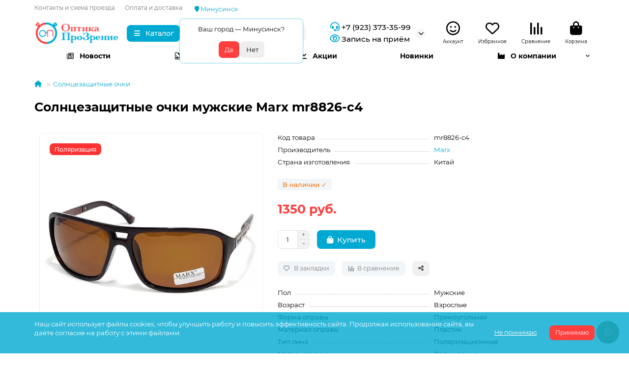

--- FILE ---
content_type: text/html; charset=utf-8
request_url: https://prozrenie-24.ru/solncezashitnye-ochki/solncezashitnye-ochki-muzhskie-marx-mr8826-c4
body_size: 19044
content:
<!DOCTYPE html>
<html dir="ltr" lang="ru">
<head>
<title>Солнцезащитные очки мужские Marx mr8826-c4 - купить в интернет магазине по низкой цене</title>
<meta charset="UTF-8">
<meta name="viewport" content="width=device-width, initial-scale=1, maximum-scale=3, viewport-fit=cover">
<meta http-equiv="X-UA-Compatible" content="IE=edge">
<base href="https://prozrenie-24.ru/">
<meta name="description" content="Солнцезащитные очки мужские Marx mr8826-c4 - купить по выгодной цене в интернет магазине, в Минусинске Оптика Прозрение, доставка по всей России">
<meta name="keywords" content="Купить солнцезащитные очки, мужские , женские, детские, подростковые, круглые, бабочка, кошачий глаз, прямоугольные, модные, стильные, купить в оптике ПроЗрение, Минусинск">
<meta property="og:title" content="Солнцезащитные очки мужские Marx mr8826-c4 - купить в интернет магазине по низкой цене">
<meta property="og:description" content="Солнцезащитные очки мужские Marx mr8826-c4 - купить по выгодной цене в интернет магазине, в Минусинске Оптика Прозрение, доставка по всей России">
<meta property="og:type" content="website">
<meta property="og:url" content="https://prozrenie-24.ru/solncezashitnye-ochki/solncezashitnye-ochki-muzhskie-marx-mr8826-c4">
<meta property="og:image" content="https://prozrenie-24.ru/image/cache/webp/catalog/prozrenie24/solncezashitnye-ochki/marx/marx%20mr8826-c4/marx-mr8826-c4-600x600.webp">
<meta property="og:site_name" content="Минусинская Оптика ПроЗрение">
<meta name="theme-color" content="#00a9d1">
<meta name="msapplication-navbutton-color" content="#00a9d1">
<meta name="format-detection" content="telephone=no">
<meta name="format-detection" content="date=no">
<meta name="format-detection" content="address=no">
<meta name="format-detection" content="email=no">
<link href="https://prozrenie-24.ru/solncezashitnye-ochki/solncezashitnye-ochki-muzhskie-marx-mr8826-c4" rel="canonical">
<link href="catalog/view/theme/unishop2/manifest/manifest.1.0.json" rel="manifest">
<link href="https://prozrenie-24.ru/image/cache/catalog/logotip-152x152.svg" rel="apple-touch-icon">
	<link href="catalog/view/theme/unishop2/fonts/montserrat/montserrat-regular.woff2" rel="preload" as="font" type="font/woff2" crossorigin>
	<link href="catalog/view/theme/unishop2/fonts/montserrat/montserrat-medium.woff2" rel="preload" as="font" type="font/woff2" crossorigin>
	<link href="catalog/view/theme/unishop2/fonts/montserrat/montserrat-bold.woff2" rel="preload" as="font" type="font/woff2" crossorigin>
	<link href="catalog/view/theme/unishop2/stylesheet/merged.d9bb1ea808.min.css?v=3.5.5.0" rel="preload" as="style">
	<link href="catalog/view/theme/unishop2/stylesheet/merged.d9bb1ea808.min.css?v=3.5.5.0" rel="stylesheet" media="screen">
<script>const items_on_mobile = '2', module_on_mobile = 'grid', default_view = 'grid', default_mobile_view = 'grid';</script>
	<link href="catalog/view/theme/unishop2/js/merged.b46df62c54.min.js" rel="preload" as="script">
	<script src="catalog/view/theme/unishop2/js/merged.b46df62c54.min.js"></script>
<script>$(function() {
  $('.product-page__image-main .owl-stage-outer').on('click', () => {
    $('.product-page__image-close').click();
  });
});

</script>
	<!-- Yandex.Metrika counter -->
<script type="text/javascript" >
   (function(m,e,t,r,i,k,a){m[i]=m[i]||function(){(m[i].a=m[i].a||[]).push(arguments)};
   m[i].l=1*new Date();
   for (var j = 0; j < document.scripts.length; j++) {if (document.scripts[j].src === r) { return; }}
   k=e.createElement(t),a=e.getElementsByTagName(t)[0],k.async=1,k.src=r,a.parentNode.insertBefore(k,a)})
   (window, document, "script", "https://mc.yandex.ru/metrika/tag.js", "ym");

   ym(93103194, "init", {
        clickmap:true,
        trackLinks:true,
        accurateTrackBounce:true
   });
</script>
<noscript><div><img src="https://mc.yandex.ru/watch/93103194" style="position:absolute; left:-9999px;" alt="" /></div></noscript>
<!-- /Yandex.Metrika counter -->


<style type="text/css">
.owq-option table { width: 100%; }
.owq-option table td { padding: 3px 5px; text-align: center; }
.owq-option table thead { background: #f0f0f0; font-weight: bold; }
.owq-option table tbody tr:nth-child(2n) { background: #f4f4f4; }
.owq-option table tbody tr:nth-child(2n+1) { background: #fafafa; }
.owq-option input[type="text"] { max-width: 35px; padding: 0; }
.owq-option select.form-control { height: 34px !important; width: 100% !important; background: #fff !important; }
.owq-quantity .form-control { display: inline-block !important; text-align: center; }
.owq-quantity { display: inline-block; white-space: nowrap; }
.owq-quantity > div { display: inline-block; margin: 0px 3px; font-size: 20px; vertical-align: middle; padding-bottom: 3px; cursor: pointer; -webkit-touch-callout: none; -webkit-user-select: none; -khtml-user-select: none; -moz-user-select: none; -ms-user-select: none; user-select: none; }
.owq-option tr.no-stock .stock { color: #833; font-weight: bold; }
.owq-option tr.no-stock .form-control { background: #fdd; }
.owq-area-hw input[type="text"] { max-width: 75px; }
.owq-area-hw td { padding: 0 3px; }
.owq-area-hw .owq-error { min-height: 20px; }
</style>
      
</head>
<body>
	<header>
														<div id="top" class="top-menu ">
			<div class="container">
				<div class="top-menu__links">
											<div class="top-links btn-group">
							<button class="top-menu__btn dropdown-toggle" aria-label="dropdown" data-toggle="dropdown"><i class="fas fa-bars"></i></button>
							<ul class="top-links__ul dropdown-menu dropdown-menu-left">
																	<li class="top-links__li"><a class="top-links__a" href="contacts" title="Контакты и схема проезда">Контакты и схема проезда</a></li>
																	<li class="top-links__li"><a class="top-links__a" href="delivery" title="Оплата и доставка">Оплата и доставка</a></li>
															</ul>
							<div class="prmn-cmngr"></div>
						</div>
									</div>
				<div class="top-menu__buttons">
											<div class="top-menu__wishlist status-2" data-products="">
							<div class="btn-group">
								<button class="top-menu__btn top-menu__wishlist-btn uni-href" title="Избранное" data-href="https://prozrenie-24.ru/index.php?route=account/wishlist"><i class="far fa-heart"></i><span class="top-menu__btn-text">Избранное</span><span class="top-menu__wishlist-total uni-badge hidden">0</span></button>
							</div>
						</div>
																<div class="top-menu__compare status-2" data-products="">
							<div class="btn-group">
								<button class="top-menu__btn top-menu__compare-btn uni-href" title="Сравнение" data-href="https://prozrenie-24.ru/index.php?route=product/compare"><i class="top-menu__compare-icon fas fa-align-right"></i><span class="top-menu__btn-text">Сравнение</span><span class="top-menu__compare-total uni-badge hidden">0</span></button>
							</div>
						</div>
										 
					
					<div class="top-menu__account status-2 ">
						<div id="account" class="btn-group">
							<button class="top-menu__btn dropdown-toggle" title="Личный кабинет" data-toggle="dropdown"><i class="far fa-user"></i><span class="top-menu__btn-text">Личный кабинет</span></button>
							<ul class="dropdown-menu dropdown-menu-right">
																	<li><a href="https://prozrenie-24.ru/index.php?route=account/login" onclick="uniLoginOpen(); return false;"><i class="fas fa-fw fa-sign-in-alt"></i>Авторизация</a></li>
									<li><a href="https://prozrenie-24.ru/index.php?route=extension/module/uni_login_register/page" onclick="uniRegisterOpen(); return false;"><i class="fas fa-fw fa-user-plus"></i>Регистрация</a></li>
															</ul>
						</div>
					</div>
				</div>
			</div>
		</div>
		<div class="container">
			<div class="header-block">
				<div class="header-block__item header-block__item-logo ">
					<div id="logo" class="header-logo">
																					<a href="https://prozrenie-24.ru"><img src="https://prozrenie-24.ru/image/catalog/logomagaz.jpg" title="Минусинская Оптика ПроЗрение" alt="Минусинская Оптика ПроЗрение" width="184" height="50" class="header-logo__img img-responsive"></a>
																		</div>
				</div>
									<div class="header-block__item header-block__item-menu hidden-xs hidden-sm">
						<button class="header-menu__btn btn"><i class="header-menu__icon fas fa-fw fa-bars"></i><span>Каталог</span></button>
					</div>
								<div id="search" class="header-block__item header-block__item-search  hidden-xs hidden-sm">
					<div class="header-search">
	<div class="header-search__form">
					<div class="header-search__category cat-id">
				<button type="button" class="header-search__category-btn btn dropdown-toggle" title="Категории поиска" data-toggle="dropdown"><i class="header-search__category-icon fas fa-sliders"></i><span class="header-search__category-span"></span></button>
				<input type="hidden" name="filter_category_id" value="">
				<ul class="dropdown-menu">
					<li class="header-search__category-li" data-title="Категории поиска" data-id=""><a href="#" onclick="return false;">Все категории</a></li>
											<li class="header-search__category-li" data-title="Контактные линзы" data-id="180"><a href="#" onclick="return false;">Контактные линзы</a></li>
											<li class="header-search__category-li" data-title="Средства ухода" data-id="181"><a href="#" onclick="return false;">Средства ухода</a></li>
											<li class="header-search__category-li" data-title="Оправы для очков" data-id="183"><a href="#" onclick="return false;">Оправы для очков</a></li>
											<li class="header-search__category-li" data-title="Солнцезащитные очки" data-id="182"><a href="#" onclick="return false;">Солнцезащитные очки</a></li>
											<li class="header-search__category-li" data-title="Очки для зрения" data-id="185"><a href="#" onclick="return false;">Очки для зрения</a></li>
											<li class="header-search__category-li" data-title="Специальные очки" data-id="209"><a href="#" onclick="return false;">Специальные очки</a></li>
											<li class="header-search__category-li" data-title="Линзы для очков" data-id="184"><a href="#" onclick="return false;">Линзы для очков</a></li>
											<li class="header-search__category-li" data-title="Сопутствующие товары" data-id="208"><a href="#" onclick="return false;">Сопутствующие товары</a></li>
									</ul>
			</div>
				<input type="text" name="search" value="" placeholder="Поиск" aria-label="Search" autocomplete="off" class="header-search__input  form-control">
		<button type="button" class="search-btn-clear ">&times;</button>
		<button type="button" class="header-search__btn search-btn" title="Поиск"><i class="fa fa-search"></i></button>
	</div>
	<div class="live-search" style="display:none"><ul class="live-search__ul"><li class="loading"></li></ul></div>
</div>
				</div>
				<div class="header-block__item header-block__item-telephone ">
					<div class="header-phones has-addit">
						<a class="header-phones__main two-line" href="tel:+79233733599" target="_blank" title="+7 (923) 373-35-99">
																								<div class="header-phones__main-img-i"><i class="fas fa-headset"></i></div>
																+7 (923) 373-35-99
													</a>
													<a class="header-phones__main two-line" href="tel:+79235572334" target="_blank" title="+7 (923) 557-23-34">
																	<div class="header-phones__main-img-i"><i class="far fa-eye"></i></div>
																Запись на приём
							</a>
																										<i class="header-phones__show-phone dropdown-toggle fas fa-chevron-down" data-toggle="dropdown" data-target="header-phones__ul"></i>
							<ul class="header-phones__ul dropdown-menu dropdown-menu-right">
																	<li class="header-phones__li">
										<a href="#" onclick="uniRequestOpen({form_name: 'callback'}); return false;" class="header-phones__callback">Заказать звонок</a>
									</li>
																																	<li class="header-phones__li ">
										<a class="header-phones__a" href="mailto:optika@prozrenie-24.ru" target="_blank" title="optika@prozrenie-24.ru">
																							<i class="far fa-envelope"></i>
																						optika@prozrenie-24.ru
										</a>
									</li>
																	<li class="header-phones__li ">
										<a class="header-phones__a" href="tel:+79235572334" target="_blank" title="+79235572334">
																							<i class="far fa-eye"></i>
																						+7 (923) 557-23-34 Проверка зрения
										</a>
									</li>
																									<li class="header-phones__text"><hr style="margin-top:5px"><i class="far fa-clock fa-fw"></i> Режим работы:<br>Пн - Пт с 9:00 до 19:00<br>Сб - Вс с 10:00 до 18:00<br>Без выходных<br>Краснояский край<br>г. Минусинск<br>ул. Тимирязева 14</li>
															</ul>
																								</div>
				</div>
									<div class="header-block__item header-block__item-account ">
													<div class="header-account uni-href" onclick="uniLoginOpen();" title="Войти"><i class="header-account__icon far fa-user"></i></div>
							<div class="header-block__item-caption">Аккаунт</div>
											</div>
													<div class="header-block__item header-block__item-wishlist">
						<div class="header-wishlist uni-href" data-href="https://prozrenie-24.ru/index.php?route=account/wishlist" title="Избранное">
							<i class="header-wishlist__icon far fa-heart"></i><span class="header-wishlist__total-items hidden">0</span>
						</div>
						<div class="header-block__item-caption">Избранное</div>
					</div>
													<div class="header-block__item header-block__item-compare">
						<div class="header-compare uni-href" data-href="https://prozrenie-24.ru/index.php?route=product/compare" title="Сравнение">
							<i class="header-compare__icon fas fa-align-right"></i><span class="header-compare__total-items hidden">0</span>
						</div>
						<div class="header-block__item-caption">Сравнение</div>
					</div>
								<div class="header-block__item header-block__item-cart"><div id="cart" class="header-cart" title="Корзина">
					<div class="header-cart__btn dropdown-toggle" onclick="uniModalWindow('modal-cart', '', 'Корзина', $('header').find('.header-cart__dropdown').html())">
		<i class="header-cart__icon fas fa-shopping-bag"></i>
		<span id="cart-total" class="header-cart__total-items hidden">0</span>
	</div>
	<div class="header-cart__dropdown">
					<div class="header-cart__empty"><i class="header-cart__empty-icon fas fa-shopping-bag"></i>Ваша корзина пуста!</div>
			</div>
</div>
<div class="header-block__item-caption">Корзина</div></div>
			</div>
		</div>
		<div class="container">
			<div class="row">
									<div class="main-menu set-before">
	<div class="menu-wrapper new">
		<nav id="menu" class="menu  menu1 new">
			<div class="menu__header">
				<i class="menu__header-icon fas fa-fw fa-bars hidden-xs hidden-sm"></i>
				<span class="menu__header-title">Каталог</span>
				<i class="menu-close menu__header-icon fas fa-times visible-xs visible-sm"></i>
			</div>
			<ul class="menu__collapse main-menu__collapse">
									<li class="menu__level-1-li has-children">
						<a class="menu__level-1-a " href="https://prozrenie-24.ru/kontaktnye-linzy">
																								<img src="image/catalog/klnzy.svg" alt="Контактные линзы" class="menu__level-1-img" loading="lazy">
																						Контактные линзы
						</a>
																																										<i class="menu__chevron menu__chevron-level-1 fas fa-chevron-down"></i>
							<div class="menu__level-2  column-2">
								
																	<div class="menu__level-2-ul   col-md-6">
																				<a class="menu__level-2-a  " href="https://prozrenie-24.ru/kontaktnye-linzy/dve-nedeli">Две недели</a>
																													</div>
																	<div class="menu__level-2-ul   col-md-6">
																				<a class="menu__level-2-a  " href="https://prozrenie-24.ru/kontaktnye-linzy/odin-mesyac">Один месяц </a>
																													</div>
																	<div class="menu__level-2-ul   col-md-6">
																				<a class="menu__level-2-a  " href="https://prozrenie-24.ru/kontaktnye-linzy/tri-mesyaca">Три месяца</a>
																													</div>
																							</div>
											</li>
									<li class="menu__level-1-li has-children">
						<a class="menu__level-1-a " href="https://prozrenie-24.ru/sredstva-uhoda">
																								<img src="image/catalog/sredstvadlyauhoda3.svg" alt="Средства ухода" class="menu__level-1-img" loading="lazy">
																						Средства ухода
						</a>
																																										<i class="menu__chevron menu__chevron-level-1 fas fa-chevron-down"></i>
							<div class="menu__level-2  column-1">
								
																	<div class="menu__level-2-ul   col-md-12">
																				<a class="menu__level-2-a  " href="https://prozrenie-24.ru/sredstva-uhoda/rastvory-dlya-linz">Растворы для линз</a>
																													</div>
																	<div class="menu__level-2-ul   col-md-12">
																				<a class="menu__level-2-a  " href="https://prozrenie-24.ru/sredstva-uhoda/kapli">Капли</a>
																													</div>
																	<div class="menu__level-2-ul   col-md-12">
																				<a class="menu__level-2-a  " href="https://prozrenie-24.ru/sredstva-uhoda/tabletki">Таблетки</a>
																													</div>
																							</div>
											</li>
									<li class="menu__level-1-li has-children">
						<a class="menu__level-1-a " href="https://prozrenie-24.ru/opravy-dlya-ochkov">
																								<img src="image/catalog/opravaochki.svg" alt="Оправы для очков" class="menu__level-1-img" loading="lazy">
																						Оправы для очков
						</a>
																																										<i class="menu__chevron menu__chevron-level-1 fas fa-chevron-down"></i>
							<div class="menu__level-2  column-2">
								
																	<div class="menu__level-2-ul has-children  col-md-6">
																				<a class="menu__level-2-a has-children " href="https://prozrenie-24.ru/opravy-dlya-ochkov/detskie-opravy">Детские оправы</a>
																					<i class="menu__chevron menu__chevron-level-2 fas fa-chevron-down"></i>
											<div class="menu__level-3">
												<ul class="menu__level-3-ul">
																											<li class="menu__level-3-li"><a class="menu__level-3-a" href="https://prozrenie-24.ru/opravy-dlya-ochkov/detskie-opravy/malchikam">Мальчикам</a></li>
																											<li class="menu__level-3-li"><a class="menu__level-3-a" href="https://prozrenie-24.ru/opravy-dlya-ochkov/detskie-opravy/devochkam">Девочкам</a></li>
																																						</ul>
											</div>
																													</div>
																	<div class="menu__level-2-ul   col-md-6">
																				<a class="menu__level-2-a  " href="https://prozrenie-24.ru/opravy-dlya-ochkov/zhenskie-opravy">Женские оправы</a>
																													</div>
																	<div class="menu__level-2-ul   col-md-6">
																				<a class="menu__level-2-a  " href="https://prozrenie-24.ru/opravy-dlya-ochkov/muzhskie-opravy">Мужские оправы</a>
																													</div>
																	<div class="menu__level-2-ul   col-md-6">
																				<a class="menu__level-2-a  " href="https://prozrenie-24.ru/opravy-dlya-ochkov/uniseks-opravy">Унисекс оправы</a>
																													</div>
																							</div>
											</li>
									<li class="menu__level-1-li has-children">
						<a class="menu__level-1-a " href="https://prozrenie-24.ru/solncezashitnye-ochki">
																								<img src="image/catalog/solncezachitnye2.svg" alt="Солнцезащитные очки" class="menu__level-1-img" loading="lazy">
																						Солнцезащитные очки
						</a>
																																										<i class="menu__chevron menu__chevron-level-1 fas fa-chevron-down"></i>
							<div class="menu__level-2  column-2">
								
																	<div class="menu__level-2-ul   col-md-6">
																				<a class="menu__level-2-a  " href="https://prozrenie-24.ru/solncezashitnye-ochki/zhenskie-solncezashitnye-ochki">Женские солнцезащитные очки</a>
																													</div>
																	<div class="menu__level-2-ul   col-md-6">
																				<a class="menu__level-2-a  " href="https://prozrenie-24.ru/solncezashitnye-ochki/muzhskie-solncezashitnye-ochki">Мужские солнцезащитные очки</a>
																													</div>
																	<div class="menu__level-2-ul   col-md-6">
																				<a class="menu__level-2-a  " href="https://prozrenie-24.ru/solncezashitnye-ochki/detskie-solncezashitnye-ochki">Детские солнцезащитные очки</a>
																													</div>
																	<div class="menu__level-2-ul   col-md-6">
																				<a class="menu__level-2-a  " href="https://prozrenie-24.ru/solncezashitnye-ochki/fotohromnye-hameleon">Фотохромные (Хамелеон)</a>
																													</div>
																							</div>
											</li>
									<li class="menu__level-1-li has-children">
						<a class="menu__level-1-a " href="https://prozrenie-24.ru/ochki-dlya-zreniya">
																								<img src="image/catalog/gotovyeochkidlyazreniya.svg" alt="Очки для зрения" class="menu__level-1-img" loading="lazy">
																						Очки для зрения
						</a>
																																										<i class="menu__chevron menu__chevron-level-1 fas fa-chevron-down"></i>
							<div class="menu__level-2  column-1">
								
																	<div class="menu__level-2-ul   col-md-12">
																				<a class="menu__level-2-a  " href="https://prozrenie-24.ru/ochki-dlya-zreniya/zhenskie-ochki">Женские очки</a>
																													</div>
																	<div class="menu__level-2-ul   col-md-12">
																				<a class="menu__level-2-a  " href="https://prozrenie-24.ru/ochki-dlya-zreniya/muzhskie-ochki">Мужские очки</a>
																													</div>
																	<div class="menu__level-2-ul   col-md-12">
																				<a class="menu__level-2-a  " href="https://prozrenie-24.ru/ochki-dlya-zreniya/uniseks-ochki">Унисекс очки</a>
																													</div>
																							</div>
											</li>
									<li class="menu__level-1-li has-children">
						<a class="menu__level-1-a " href="https://prozrenie-24.ru/gotovye-ochki">
																								<img src="image/catalog/spez3.svg" alt="Специальные очки" class="menu__level-1-img" loading="lazy">
																						Специальные очки
						</a>
																																										<i class="menu__chevron menu__chevron-level-1 fas fa-chevron-down"></i>
							<div class="menu__level-2  column-2">
								
																	<div class="menu__level-2-ul   col-md-6">
																				<a class="menu__level-2-a  " href="https://prozrenie-24.ru/gotovye-ochki/kompyuternye-ochki">Компьютерные очки</a>
																													</div>
																	<div class="menu__level-2-ul   col-md-6">
																				<a class="menu__level-2-a  " href="https://prozrenie-24.ru/gotovye-ochki/ochki-dlya-voditelej">Очки для водителей</a>
																													</div>
																	<div class="menu__level-2-ul   col-md-6">
																				<a class="menu__level-2-a  " href="https://prozrenie-24.ru/gotovye-ochki/glaukomnye-ochki">Глаукомные очки</a>
																													</div>
																	<div class="menu__level-2-ul   col-md-6">
																				<a class="menu__level-2-a  " href="https://prozrenie-24.ru/gotovye-ochki/ochki-trenazhyory">Очки тренажёры</a>
																													</div>
																							</div>
											</li>
									<li class="menu__level-1-li ">
						<a class="menu__level-1-a " href="https://prozrenie-24.ru/linzy-dlya-ochkov">
																								<img src="image/catalog/linza2.svg" alt="Линзы для очков" class="menu__level-1-img" loading="lazy">
																						Линзы для очков
						</a>
											</li>
									<li class="menu__level-1-li has-children">
						<a class="menu__level-1-a " href="https://prozrenie-24.ru/soputstvuyushie-tovary">
																								<img src="image/catalog/futlyary.svg" alt="Сопутствующие товары" class="menu__level-1-img" loading="lazy">
																						Сопутствующие товары
						</a>
																																										<i class="menu__chevron menu__chevron-level-1 fas fa-chevron-down"></i>
							<div class="menu__level-2  column-2">
								
																	<div class="menu__level-2-ul has-children  has-image  col-md-6">
										<div><img src="https://prozrenie-24.ru/image/cache/webp/catalog/prozrenie24/futlyary-dlya-ochkov/eae/t-20803l-7/t-20803l-7k1-50x50.webp" loading="lazy" alt="Футляры для очков" class="menu__level-2-img"><div>										<a class="menu__level-2-a has-children " href="https://prozrenie-24.ru/soputstvuyushie-tovary/futlyary-dlya-ochkov">Футляры для очков</a>
																					<i class="menu__chevron menu__chevron-level-2 fas fa-chevron-down"></i>
											<div class="menu__level-3">
												<ul class="menu__level-3-ul">
																											<li class="menu__level-3-li"><a class="menu__level-3-a" href="https://prozrenie-24.ru/soputstvuyushie-tovary/futlyary-dlya-ochkov/na-magnite">На магните</a></li>
																											<li class="menu__level-3-li"><a class="menu__level-3-a" href="https://prozrenie-24.ru/soputstvuyushie-tovary/futlyary-dlya-ochkov/hlopushka">Хлопушка</a></li>
																																						</ul>
											</div>
																				</div></div>									</div>
																	<div class="menu__level-2-ul   col-md-6">
																				<a class="menu__level-2-a  " href="https://prozrenie-24.ru/soputstvuyushie-tovary/aksessuary">Аксессуары</a>
																													</div>
																							</div>
											</li>
							</ul>
		</nav>
	</div>
	<button class="menu-open btn visible-xs visible-sm"><i class="menu-open__icon fas fa-fw fa-bars"></i><span class="menu-open__title show-on-mobile">Каталог</span></button>
			<div class="col-xs-12  hidden-xs hidden-sm">
			<nav id="menu2" class="menu menu2 menu-right  new">
				<ul class="menu__collapse">
											<li class="menu__level-1-li ">
							<a class="menu__level-1-a " href="news"><i class="menu__level-1-icon far fa-newspaper fa-fw"></i>								Новости
							</a>
													</li>
											<li class="menu__level-1-li ">
							<a class="menu__level-1-a " href="gallery"><i class="menu__level-1-icon far fa-file-image fa-fw"></i>								Фотогалерея
							</a>
													</li>
											<li class="menu__level-1-li ">
							<a class="menu__level-1-a " href="specials"><i class="menu__level-1-icon fa fa-chart-line fa-fw"></i>								Акции
							</a>
													</li>
											<li class="menu__level-1-li ">
							<a class="menu__level-1-a " href="https://prozrenie-24.ru/index.php?route=product/uni_latest">								Новинки
							</a>
													</li>
											<li class="menu__level-1-li has-children">
							<a class="menu__level-1-a " href="about_us"><i class="menu__level-1-icon fa fa-industry fa-fw"></i>								О компании
							</a>
															<i class="menu__chevron menu__chevron-level-1 fas fa-chevron-down"></i>
								<div class="menu__level-2 column-1">
																			<div class="menu__level-2-ul   col-md-12">
																							<a class="menu__level-2-a  " href="index.php?route=information/contact">Контакты</a>
																																	</div>
																			<div class="menu__level-2-ul   col-md-12">
																							<a class="menu__level-2-a  " href="delivery">Оплата и доставка</a>
																																	</div>
																			<div class="menu__level-2-ul   col-md-12">
																							<a class="menu__level-2-a  " href="privacy">Политика безопасности</a>
																																	</div>
																	</div>
													</li>
									</ul>
			</nav>
		</div>
				<script>uniMenuUpd('header .menu2 .menu__collapse');</script>
		</div>

				<div id="search2" class="visible-xs visible-sm"><div class="header-search">
	<div class="header-search__form">
					<div class="header-search__category cat-id">
				<button type="button" class="header-search__category-btn btn dropdown-toggle" title="Категории поиска" data-toggle="dropdown"><i class="header-search__category-icon fas fa-sliders"></i><span class="header-search__category-span"></span></button>
				<input type="hidden" name="filter_category_id" value="">
				<ul class="dropdown-menu">
					<li class="header-search__category-li" data-title="Категории поиска" data-id=""><a href="#" onclick="return false;">Все категории</a></li>
											<li class="header-search__category-li" data-title="Контактные линзы" data-id="180"><a href="#" onclick="return false;">Контактные линзы</a></li>
											<li class="header-search__category-li" data-title="Средства ухода" data-id="181"><a href="#" onclick="return false;">Средства ухода</a></li>
											<li class="header-search__category-li" data-title="Оправы для очков" data-id="183"><a href="#" onclick="return false;">Оправы для очков</a></li>
											<li class="header-search__category-li" data-title="Солнцезащитные очки" data-id="182"><a href="#" onclick="return false;">Солнцезащитные очки</a></li>
											<li class="header-search__category-li" data-title="Очки для зрения" data-id="185"><a href="#" onclick="return false;">Очки для зрения</a></li>
											<li class="header-search__category-li" data-title="Специальные очки" data-id="209"><a href="#" onclick="return false;">Специальные очки</a></li>
											<li class="header-search__category-li" data-title="Линзы для очков" data-id="184"><a href="#" onclick="return false;">Линзы для очков</a></li>
											<li class="header-search__category-li" data-title="Сопутствующие товары" data-id="208"><a href="#" onclick="return false;">Сопутствующие товары</a></li>
									</ul>
			</div>
				<input type="text" name="search" value="" placeholder="Поиск" aria-label="Search" autocomplete="off" class="header-search__input  form-control">
		<button type="button" class="search-btn-clear ">&times;</button>
		<button type="button" class="header-search__btn search-btn" title="Поиск"><i class="fa fa-search"></i></button>
	</div>
	<div class="live-search" style="display:none"><ul class="live-search__ul"><li class="loading"></li></ul></div>
</div></div>
			</div>
		</div>
	</header>
	<main>
<div id="product-product" class="container">
	<div class="breadcrumb-h1 ">
		<ul class="breadcrumb">
												<li><a href="https://prozrenie-24.ru"><i class="fa fa-home"></i></a></li>
																<li><a href="https://prozrenie-24.ru/solncezashitnye-ochki">Солнцезащитные очки</a></li>
																</ul>
		<h1>Солнцезащитные очки мужские Marx mr8826-c4</h1>
	</div>
	<div class="row">
													<div id="content" class="col-sm-12">
			
			<div id="product" class="uni-wrapper">
								<div class="row">
					<div class="product-page col-xs-12">
						<div class="row">
							<div class="product-page__image col-sm-5 has-additional ">
																											<div class="product-page__image-main">
												<div class="sticker">
					<div class="sticker__item mpn">Поляризация</div>
			</div>
											<div class="product-page__image-main-carousel owl-carousel">
												<img src="https://prozrenie-24.ru/image/cache/webp/catalog/prozrenie24/solncezashitnye-ochki/marx/marx%20mr8826-c4/marx-mr8826-c4-600x600.webp" alt="Солнцезащитные очки мужские Marx mr8826-c4" title="Солнцезащитные очки мужские Marx mr8826-c4" data-thumb="https://prozrenie-24.ru/image/cache/webp/catalog/prozrenie24/solncezashitnye-ochki/marx/marx%20mr8826-c4/marx-mr8826-c4-600x600.webp" data-full="https://prozrenie-24.ru/image/cache/webp/catalog/prozrenie24/solncezashitnye-ochki/marx/marx%20mr8826-c4/marx-mr8826-c4-900x700.webp" width="600" height="600" class="product-page__image-main-img img-responsive">
																																							<img src="https://prozrenie-24.ru/image/cache/webp/catalog/prozrenie24/solncezashitnye-ochki/marx/marx%20mr8826-c4/marx-mr8826-c4-1-600x600.webp" alt="Солнцезащитные очки мужские Marx mr8826-c4" title="Солнцезащитные очки мужские Marx mr8826-c4" data-thumb="https://prozrenie-24.ru/image/cache/webp/catalog/prozrenie24/solncezashitnye-ochki/marx/marx%20mr8826-c4/marx-mr8826-c4-1-600x600.webp" data-full="https://prozrenie-24.ru/image/cache/webp/catalog/prozrenie24/solncezashitnye-ochki/marx/marx%20mr8826-c4/marx-mr8826-c4-1-900x700.webp" width="600" height="600" loading="lazy" class="product-page__image-main-img img-responsive">
																											<img src="https://prozrenie-24.ru/image/cache/webp/catalog/prozrenie24/solncezashitnye-ochki/marx/marx%20mr8826-c4/marx-mr8826-c4-2-600x600.webp" alt="Солнцезащитные очки мужские Marx mr8826-c4" title="Солнцезащитные очки мужские Marx mr8826-c4" data-thumb="https://prozrenie-24.ru/image/cache/webp/catalog/prozrenie24/solncezashitnye-ochki/marx/marx%20mr8826-c4/marx-mr8826-c4-2-600x600.webp" data-full="https://prozrenie-24.ru/image/cache/webp/catalog/prozrenie24/solncezashitnye-ochki/marx/marx%20mr8826-c4/marx-mr8826-c4-2-900x700.webp" width="600" height="600" loading="lazy" class="product-page__image-main-img img-responsive">
																																				</div>
										</div>
																												<div class="product-page__image-addit owl-carousel">
											<img src="https://prozrenie-24.ru/image/cache/webp/catalog/prozrenie24/solncezashitnye-ochki/marx/marx%20mr8826-c4/marx-mr8826-c4-80x80.webp" alt="Солнцезащитные очки мужские Marx mr8826-c4" class="product-page__image-addit-img addit-img-0 selected img-responsive" data-thumb="https://prozrenie-24.ru/image/cache/webp/catalog/prozrenie24/solncezashitnye-ochki/marx/marx%20mr8826-c4/marx-mr8826-c4-600x600.webp" width="80" height="80">
																							<img src="https://prozrenie-24.ru/image/cache/webp/catalog/prozrenie24/solncezashitnye-ochki/marx/marx%20mr8826-c4/marx-mr8826-c4-1-80x80.webp" alt="Солнцезащитные очки мужские Marx mr8826-c4" class="product-page__image-addit-img addit-img-1 img-responsive" loading="lazy" data-thumb="https://prozrenie-24.ru/image/cache/webp/catalog/prozrenie24/solncezashitnye-ochki/marx/marx%20mr8826-c4/marx-mr8826-c4-1-600x600.webp" width="80" height="80">
																							<img src="https://prozrenie-24.ru/image/cache/webp/catalog/prozrenie24/solncezashitnye-ochki/marx/marx%20mr8826-c4/marx-mr8826-c4-2-80x80.webp" alt="Солнцезащитные очки мужские Marx mr8826-c4" class="product-page__image-addit-img addit-img-2 img-responsive" loading="lazy" data-thumb="https://prozrenie-24.ru/image/cache/webp/catalog/prozrenie24/solncezashitnye-ochki/marx/marx%20mr8826-c4/marx-mr8826-c4-2-600x600.webp" width="80" height="80">
																					</div>
																								</div>
							<div class="product-block col-sm-7">
																	<div class="product-block__wrapper">
									<div class="product-block__left-block">
																	<ul class="product-data list-unstyled">
																					<li class="product-data__item model"><div class="product-data__item-div">Код товара</div> mr8826-c4</li>
																																									<li class="product-data__item manufacturer"><div class="product-data__item-div">Производитель</div><a href="https://prozrenie-24.ru/marx">Marx</a></li>
																															<li class="product-data__item location"><div class="product-data__item-div">Страна изготовления</div> Китай</li>
																																																																																																																																	</ul>
																			<div class="hidden-xl">
																													<div class="qty-indicator qty-indicator-type-4" data-text="Наличие:">
					<div class="qty-indicator__text t-5">
				В наличии ✓
			</div>
			</div>
																												<div class="product-page__price price" data-price="1350" data-special="0" data-discount="">
																							1350 руб.
																					</div>
																																																</div>
																																					<div class="hidden-xl">
																												<div class="product-page__cart row-flex">
											<input type="hidden" name="product_id" value="617">
												<label class="qty-switch">
		<input type="tel" name="quantity" value="1" data-minimum="1" data-maximum="1" autocomplete="off" class="qty-switch__input form-control">
		<span>
			<i class="qty-switch__btn fa fa-plus"></i>
			<i class="qty-switch__btn fa fa-minus"></i>
		</span>
	</label>
											<button type="button" class="product-page__add-to-cart add_to_cart btn btn-xl " data-pid="617" id="button-cart"><i class="fa fa-shopping-bag"></i><span>Купить</span></button>
											<button type="button" class="product-page__quick-order quick-order btn btn-lg btn-xl hidden" data-toggle="tooltip" title="" aria-label="" onclick="quick_order('617', true);"><i class=""></i></button>
										</div>
																												<div class="product-page__wishlist-compare">
																					<button type="button" title="В закладки" onclick="wishlist.add(617);" class="product-page__wishlist-btn btn btn-sm wishlist"><i class="far fa-heart"></i><span>В закладки</span></button>
																															<button type="button" title="В сравнение" onclick="compare.add(617);" class="product-page__compare-btn btn btn-sm compare"><i class="fas fa-align-right"></i><span>В сравнение</span></button>
																				<button type="button" title="Поделиться" class="product-page__share-btn btn btn-sm" data-toggle="tooltip"><i class="fas fa-share-alt"></i></button>
									</div>
																												</div>
																																	
																															<!-- <div class="product-page__short-attribute-heading">Краткие характеристики</div> -->
										<ul class="product-page__short-attribute product-data list-unstyled">
																																																																	<li class="product-data__item"><div class="product-data__item-div">Пол</div> Мужские</li>
																																																								<li class="product-data__item"><div class="product-data__item-div">Возраст</div> Взрослые</li>
																																																																																		
																																																																													<li class="product-data__item"><div class="product-data__item-div">Форма оправы</div> Прямоугольная</li>
																																																								<li class="product-data__item"><div class="product-data__item-div">Материал оправы</div> Пластик</li>
																																																																																																																																																																			
																																																																													<li class="product-data__item"><div class="product-data__item-div">Тип линз</div> Поляризационные</li>
																																																								<li class="product-data__item"><div class="product-data__item-div">Материал линз</div> Полимерные</li>
																																																																																																													
																																		<li class="product-data__more-attr"><a onclick="$('a[href=\'#tab-specification\']').click(); uniScrollTo('#tab-specification'); return false;">Все характеристики</a></li>
										</ul>
																												<div class="product-page__textblock "><div class="product-page__textblock-inner"><div style="line-height:1.7em;font-weight:500">
Доступны доставка и самовывоз:
<br>
<p></p>
- <a href="#" class="open-standalone-shipping-form-calc" onclick="$.post('index.php?route=extension/module/uni_new_data/getShippingForm', {p_id: 617}, (data) => {uniModalWindow('address-standalone-form', 'fit', 'Примерный расчёт доставки', data)}); return false;">Рассчитать примерную стоимость доставки</a>
<br>
- Самовывоз, бесплатно.
</div>
</div></div>
																												</div>
										<div class="product-block__right-block visible-xl">
																								<div class="qty-indicator qty-indicator-type-4" data-text="Наличие:">
					<div class="qty-indicator__text t-5">
				В наличии ✓
			</div>
			</div>
																																		<div class="product-page__price price" data-price="1350" data-special="0" data-discount="">
																											1350 руб.
																									</div>
																																																										<div class="product-page__cart row-flex">
													<input type="hidden" name="product_id" value="617">
														<label class="qty-switch">
		<input type="tel" name="quantity" value="1" data-minimum="1" data-maximum="1" autocomplete="off" class="qty-switch__input form-control">
		<span>
			<i class="qty-switch__btn fa fa-plus"></i>
			<i class="qty-switch__btn fa fa-minus"></i>
		</span>
	</label>
													<button type="button" class="product-page__add-to-cart add_to_cart btn btn-xl " data-pid="617"><i class="fa fa-shopping-bag"></i><span>Купить</span></button>
													<button type="button" class="product-page__quick-order quick-order btn btn-lg btn-xl hidden" data-toggle="tooltip" title="" aria-label="" onclick="quick_order('617', true);"><i class=""></i></button>
												</div>
																																			<div class="product-page__wishlist-compare">
																									<button type="button" title="В закладки" onclick="wishlist.add(617);" class="product-page__wishlist-btn btn btn-sm wishlist" data-toggle="tooltip"><i class="far fa-heart"></i><span>В закладки</span></button>
																																					<button type="button" title="В сравнение" onclick="compare.add(617);" class="product-page__compare-btn btn btn-sm compare" data-toggle="tooltip"><i class="fas fa-align-right"></i><span>В сравнение</span></button>
																								<button type="button" title="Поделиться" class="product-page__share-btn btn btn-sm" data-toggle="tooltip"><i class="fas fa-share-alt"></i></button>
											</div>
																					</div>
									</div>
																										<div class="product-banner row-flex">
																<div class="product-banner__item col-xs-6 col-sm-6 col-md-6 col-lg-4">
					<div class="product-banner__item-div">
													<i class="product-banner__icon fas fa-shipping-fast fa-fw"></i>
												<div class="product-banner__text">
							<span class="product-banner__text-span ">Доставка по всей России</span>
						</div>
					</div>
				</div>
						</div>
															</div>
						</div>
					</div>
									</div>
							<script>
				function uniPPI() {
					const parentBlock = '.product-page__image',
						  mainImgBlock = '.product-page__image-main',
						  mainCarousel = '.product-page__image-main-carousel',
						  mainImg = '.product-page__image-main-img',
						  additCarousel = '.product-page__image-addit',
						  additImg = '.product-page__image-addit-img';
				
					let createCarousel = () => {
						if($(additCarousel).length) {
							$(mainCarousel).owlCarousel({
								items: 1,
								dots: false,
								nav: true,
								items: 1,
								dots: false,
								nav: true,
								mouseDrag:false,
								animateIn: 'fadeInFast',
								animateOut: 'fadeOutFast',
								onDragged: function(event) {
									$(additCarousel).trigger('to.owl.carousel', [parseInt(event.item.index), 250]);
								},
								onTranslated: function (event) {
									imgDataReplace(parseInt(event.item.index));
								},
							});
				
							$(additCarousel).owlCarousel({
								responsive: {0:{items:5}, 450:{items:6}, 650:{items:8}, 1050:{items:15}, 1600:{items:20}},
								responsiveBaseElement: $(additCarousel),
								dots: false,
								mouseDrag: false,
								nav: true,
								onRefreshed: function(event) {
									if (typeof(getPoipProduct) === 'function') {
										let html = '';
										setTimeout(() => {
											$(additImg).each(function() {
												html += '<a class="product-page__image-main-a" href="'+$(this).data('full')+'" title="'+$(this).attr('alt')+'">';
												html += '<img src="'+$(this).data('thumb')+'" alt="'+$(this).attr('alt')+'" class="img-responsive">';
												html += '</a>';
											});
						
											$(mainCarousel).trigger('replace.owl.carousel', html).trigger('refresh.owl.carousel').trigger('to.owl.carousel', [0, 250]);
										}, 200);
									}
								}
							});
						}
					}
					
					createCarousel();
					
					let refreshCarousel = () => {
						$(mainCarousel+', '+additCarousel).trigger('refresh.owl.carousel');
					}
					
					let imgDataReplace = (indx) => {
						$(additImg).removeClass('selected');
						$('.addit-img-'+indx).addClass('selected');
						
						if(indx == 0 && !$(parentBlock).hasClass('fixed')) {
							$(mainImg).first().attr('src', $('.addit-img-'+indx).data('thumb'));
						}
					}

					let observer = new MutationObserver((e) => {
						createCarousel();
					});

					observer.observe($(parentBlock)[0], {childList:true});
					
					$('body').on('click mouseover', additImg, function() {
						$(mainCarousel).trigger('to.owl.carousel', [parseFloat($(this).parent().index()), 250]);
						imgDataReplace($(this).parent().index())
					});
					
					let imgOpenPopup = () => {
						if($('.product-page__image-product-name').length) return;
						
						$(parentBlock).addClass('fixed').prepend('<div class="product-page__image-product-name"><div class=product-page__image-product-name-title>'+$('.breadcrumb-h1 h1').text()+'</div> <i class="product-page__image-close fas fa-times"></i></div>');
						
						$(mainImg).css('opacity', 0);

						$(mainImg).each(function() {
							$(this).attr('src', $(this).data('full'));
						});
						
						refreshCarousel();
						
						$(mainImg).on('load', function() {
							$(this).animate({
								opacity: 1
							}, 150);
						});
						
						$('body').addClass('scroll-disabled2');
					}
					
					$('body').on('click', parentBlock+':not(.fixed) '+mainImg, () => {
						imgOpenPopup();
					});
					
					$('body').on('click', parentBlock+' .icon-play-large', function(e) {
						imgOpenPopup();
						$(this).html('<iframe id="ytplayer" type="text/html" src="'+$(this).prev().data('video')+'?autoplay=1" width="100%" height="100%" frameborder="0" autoplay="1"/>');
					});
					
					$('body').on('click', '.product-page__image-close', function(e) {
						$('.product-page__image-product-name').remove();
						
						$(mainImg).each(function() {
							$(this).attr('src', $(this).data('thumb'));
						});
						
						$(parentBlock).find('iframe').remove();
						$(parentBlock).removeClass('fixed');

						refreshCarousel();
						
						$('body').removeClass('scroll-disabled2');
					});
					
					$('body').on('keydown', (e) => {
						if (e.keyCode == 37) $(mainCarousel).trigger('prev.owl.carousel');
						if (e.keyCode == 39) $(mainCarousel).trigger('next.owl.carousel');
						if (e.keyCode == 27) $('.product-page__image-close').click();
					});
				}
				
				uniPPI();
				
								
				if($(window).width() > 992){
					$(window).scroll(function(){
						let top = 20;
					
						if($('header').hasClass('fixed')) top += $('header').height();
						if($('.fly-menu').hasClass('show')) top += $('.fly-menu').height();				
						if(top > 20) $('.product-page__image').css('top', top);
					});
				}
			</script>
			<div class="hidden-xs hidden-sm" style="height:20px"></div>
			<div>
			<ul class="product-page-tabs nav nav-tabs">
									<li class="active"><a href="#tab-description" data-toggle="tab">Описание</a></li>
													<li ><a href="#tab-specification" data-toggle="tab">Характеристики</a></li>
													<li><a href="#tab-review" class="tab-review" data-toggle="tab">Отзывы <span class="uni-badge hidden">0</span></a></li>
				
			<!--xml-->
						<!--xml-->
			
															<li><a href="#tab-question" class="tab-question" data-toggle="tab">Вопрос-ответ  <span class="uni-badge hidden"></span></a></li>
												</ul>
			<div class="tab-content">

			<!--xml-->
						<!--xml-->
			
									<div class="tab-pane active" id="tab-description">
						<div>Солнцезащитные очки мужские Marx mr8826-c4, для защиты глаз от вредных ультрафиолетовых лучей UV400</div>
					</div>
											<script>
							$(() => {
								uniDescCollapse('#tab-description', '#tab-description > div');
							});
						</script>
																		<div class="tab-pane " id="tab-specification">
													<h4 class="heading">Общие характеристики</h4>
							<ul class="product-data list-unstyled">
																	<li class="product-data__item"><div class="product-data__item-div">Пол</div> Мужские</li>
																	<li class="product-data__item"><div class="product-data__item-div">Возраст</div> Взрослые</li>
																	<li class="product-data__item"><div class="product-data__item-div">Тип товара</div> Солнцезащитные очки</li>
																	<li class="product-data__item"><div class="product-data__item-div">Страна производитель</div> Китай</li>
															</ul>
													<h4 class="heading">Параметры оправы</h4>
							<ul class="product-data list-unstyled">
																	<li class="product-data__item"><div class="product-data__item-div">Форма оправы</div> Прямоугольная</li>
																	<li class="product-data__item"><div class="product-data__item-div">Материал оправы</div> Пластик</li>
																	<li class="product-data__item"><div class="product-data__item-div">Конструкция оправы</div> Ободковая</li>
																	<li class="product-data__item"><div class="product-data__item-div">Цвет оправы</div> Тёмно-коричневый</li>
																	<li class="product-data__item"><div class="product-data__item-div">Дополнительный цвет</div> Коричневый</li>
																	<li class="product-data__item"><div class="product-data__item-div">Крепление заушника</div> Винт</li>
																	<li class="product-data__item"><div class="product-data__item-div">Ширина мостика</div> 17 мм</li>
															</ul>
													<h4 class="heading">Параметры линз</h4>
							<ul class="product-data list-unstyled">
																	<li class="product-data__item"><div class="product-data__item-div">Тип линз</div> Поляризационные</li>
																	<li class="product-data__item"><div class="product-data__item-div">Материал линз</div> Полимерные</li>
																	<li class="product-data__item"><div class="product-data__item-div">Цвет линз</div> Коричневый</li>
																	<li class="product-data__item"><div class="product-data__item-div">Покрытие линз</div> Без покрытия</li>
																	<li class="product-data__item"><div class="product-data__item-div">Тип окрашивания</div> Сплошной</li>
															</ul>
																	</div>
													<div class="tab-pane" id="tab-review">
						<div class="review-info">
							<div class="review-info__total">Отзывов: 0</div>
							<div class="review-info__score hidden-xs">Средняя оценка: 0.0</div>
							<div class="review-info__rating rating hidden-xs">
																	<i class="far fa-star"></i>
																	<i class="far fa-star"></i>
																	<i class="far fa-star"></i>
																	<i class="far fa-star"></i>
																	<i class="far fa-star"></i>
															</div>
							<button class="btn btn-sm btn-primary" onclick="$('.review-form-wrapper').collapse('toggle');">Написать отзыв</button>
						</div>
						<div class="review-form-wrapper collapse">
						<form class="review-form form-horizontal uni-form" id="form-review" enctype="multipart/form-data">
															<b>Оставить отзыв о товаре можно только после его покупки. Так мы формируем честный рейтинг.</b>
													</form>
						</div>
						<div id="review"><div>
	<p>Нет отзывов об этом товаре.</p>
</div></div>
					</div>
																			<div class="tab-pane" id="tab-question"><div class="question-info">
	<div class="question-info__total">Вопросов: 0</div>
	<button class="btn btn-sm btn-primary" onclick="$('.question-form-wrapper').collapse('toggle');">Новый вопрос</button>
</div>
<div class="question-form-wrapper collapse">
	<form class="question-form form-horizontal uni-form" id="form-question">
									<div class="form-group  hidden">
					<div class="col-sm-2 control-label"></div>
					<div class="col-sm-10">
													<input type="text" name="name" value="" placeholder=""  class="form-control">
											</div>
				</div>
							<div class="form-group  hidden">
					<div class="col-sm-2 control-label"></div>
					<div class="col-sm-10">
													<input type="tel" name="telephone" value="" placeholder=""  class="form-control">
											</div>
				</div>
							<div class="form-group required ">
					<div class="col-sm-2 control-label"></div>
					<div class="col-sm-10">
													<input type="email" name="email" value="" placeholder="" autocomplete="on" class="form-control">
											</div>
				</div>
							<div class="form-group required ">
					<div class="col-sm-2 control-label">Ваш вопрос</div>
					<div class="col-sm-10">
													<textarea name="comment" placeholder="Ваш вопрос" class="form-control"></textarea>
											</div>
				</div>
						
							<div class="form-group">
					<div class="col-sm-2 hidden-xs"></div>
					<div class="col-sm-10">
						<label class="question-form__agree input"><input type="checkbox" name="confirm" value="1" ><span>Я прочитал(а) и согласен(на) с условиями <a href="https://prozrenie-24.ru/index.php?route=information/information/agree&amp;information_id=3" class="agree"><b>Политика конфиденциальности</b></a></span></label>
					</div>
				</div>
						<div class="form-group">
				<div class="col-sm-2 hidden-xs"></div>
				<div class="col-sm-10">
					<button type="button" id="button-request" data-loading-text="Загрузка..." class="question-form__btn btn btn-lg btn-primary">Отправить свой вопрос</button>
				</div>
			</div>
			<input type="hidden" name="product_id" value="617">
			<input type="hidden" name="form-name" value="question">
							<input type="hidden" name="metric_id" value="">
							<input type="hidden" name="metric_target" value="">
							<input type="hidden" name="analytic_category" value="">
							<input type="hidden" name="analytic_action" value="">
						</form>
</div>
	<div>
	<div class="question-list">
					<p>Пока нет вопросов об этом товаре. Станьте первым!</p>
			</div>
</div>
<script>
		
			
	$('#button-request').on('click', function() {
		var form = '#form-question',
			metric_id = $(form+' input[name="metric_id"]').val(),
			metric_target = $(form+' input[name="metric_target"]').val(),
			analytic_category = $(form+' input[name="analytic_category"]').val(),
			analytic_action = $(form+' input[name="analytic_action"]').val();
		
		$.ajax({
			url: 'index.php?route=extension/module/uni_request/send',
			type: 'post',
			data: $(form+' input, '+form+' textarea').serialize(),
			dataType: 'json',
			beforeSend: function() {
				$('#button-request').button('loading');
			},
			complete: function() {
				$('#button-request').button('reset');
			},
			success: function(json) {
				$(form+' .text-danger').remove();
					
				if (json['success']) {
					$(form).before('<div class="alert alert-success"><i class="fa fa-check-circle"></i> '+json['success']+' <button type="button" class="close" data-dismiss="alert">&times;</button></div>');
					$(form).slideToggle();
					$(form+' input:not(:hidden), '+form+' textarea').val('');
					
					uniScrollTo('.alert.alert-success');
					
					if(metric_id && metric_target) {
						if (typeof(ym) === "function") {
							ym(metric_id, 'reachGoal', metric_target);
						} else {
							new Function('yaCounter'+metric_id+'.reachGoal(\''+metric_target+'\')')();
						}
					}
			
					if(analytic_category && analytic_action) {
						if (typeof(gtag) === 'function') {
							gtag('event', analytic_action, {'event_category': callback.analytic_category});
						} else if (typeof(ga) === 'function') {
							ga('send', 'event', analytic_category, analytic_action);
						}
					}
				}
				
				if (json['error']) {
					for (i in json['error']) {
						form_error(form, i, json['error'][i]);
					}
					
					uniFlyAlert('danger', json['error']);
				}
			},
			error: function(xhr, ajaxOptions, thrownError) {
				//alert(thrownError + "\r\n" + xhr.statusText + "\r\n" + xhr.responseText);
				alert(xhr.responseText);
			}
		});
	});
</script></div>
												</div>
			</div>
			
			</div>
			
							<div class="product-tag">
											<a class="product-tag__item uni-href" data-href="https://prozrenie-24.ru/index.php?route=product/search&amp;tag=Мужские солнцезащитные очки" title="Мужские солнцезащитные очки">Мужские солнцезащитные очки</a>
									</div>
						
							
			
				
			
		</div>
			</div>
</div>
<script>
	dataLayer.push({
		'ecommerce':{
			'currencyCode':'RUB',
			'detail':{
				'products':[{
					'id': 617, 
					'name': "Солнцезащитные очки мужские Marx mr8826-c4", 
					'brand': "Marx", 
					'category': "Солнцезащитные очки", 
					'variant': "",
					'price': 1350
				}]
			}
		}
	});
	
	if (typeof(gtag) === 'function') {
		dataLayer.push({
			'event': "view_item",
			'ecommerce': {
				'currency': "RUB",
				'items': [{
					'item_id': 617,
					'item_name': "Солнцезащитные очки мужские Marx mr8826-c4",
					'item_brand': "Marx",
					'item_category': "Солнцезащитные очки",
					'item_variant': "",
					'price': 1350,
					'quantity': 1
				}]
			}	
		});
		
		/*
		gtag('event', 'view_item', {
			"items": [{
				'id': 617, 
				'name': "Солнцезащитные очки мужские Marx mr8826-c4", 
				'brand': "Marx", 
				'category': "Солнцезащитные очки", 
				'variant': '',
				'price': 1350
			}]
		});
		*/
	}
	
			$(() => {
										let tabs = $('.product-page-tabs'), parent = tabs.parent();
			
				tabs.on('click', () => {
					let start_offset = parent.offset().top+1, new_offset = tabs.offset().top;
				
					if(new_offset > start_offset) {
						$('html, body').scrollTop(start_offset);
					}
				});
					});
		
	$('body').on('click', '#button-cart:not(.disabled), .product-page .product-page__add-to-cart:not(.disabled)', function() {
		const elem = $('.product-page');
		
		let product_id = elem.find('input[name="product_id"]').val(), 
			qty = elem.find('input[name="quantity"]:visible').val(), 
			options = elem.find('.option input[type="text"], .option input[type="hidden"], .option input:checked, .option select, .option textarea'),
			data = 'product_id='+product_id+'&quantity='+(typeof(qty) != 'undefined' ? qty : 1);
			
		if (options.length) {
			data += '&'+options.serialize();
		}
	
		$.ajax({
			url: 'index.php?route=checkout/cart/add',
			type: 'post',
			data: data,
			dataType: 'json',
			success: function(json) {
				$('.text-danger').remove();
				$('.form-group').removeClass('has-error');
			
				if (json['error']) {
					if (json['error']['option']) {
						for (i in json['error']['option']) {
							var elem = $('.option #input-option' + i.replace('_', '-')), elem2 = (elem.parent().hasClass('input-group')) ? elem.parent() : elem;
							
							elem2.after('<div class="text-danger">'+json['error']['option'][i]+'</div>');
							$('.option .text-danger').delay(5000).fadeOut();
						}
						
						uniFlyAlert('danger', json['error']['option']);
					}
					
					if (json['error']['stock']) {
						uniFlyAlert('danger', json['error']['stock']);
					}
					
					if (json['error']['recurring']) {
						$('select[name=\'recurring_id\']').after('<div class="text-danger">' + json['error']['recurring'] + '</div>');
					}
				}

				if (json['success']) {
					cart.uniCartUpd();
					
					cart.uniCartActionAfter(0, json['success']);
					
					dataLayer.push({
						'event': 'addToCart',
						'ecommerce':{
							'currencyCode': 'RUB',
							'add':{
								'products': [json['products']['products']]
							}
						}
					});
					
					if (typeof(gtag) === 'function') {
						dataLayer.push({
							'event': "add_to_cart",
							'ecommerce': {
								'currency': 'RUB',
								'items': [json['products']['items']]
							}
						});
					}
					
					if(uniJsVars.cart_btn.metric_id && uniJsVars.cart_btn.metric_target) {
						if (typeof(ym) === "function") {
							ym(uniJsVars.cart_btn.metric_id, 'reachGoal', uniJsVars.cart_btn.metric_target);
						} else {
							new Function('yaCounter'+uniJsVars.cart_btn.metric_id+'.reachGoal(\''+uniJsVars.cart_btn.metric_target+'\')')();
						}
					}
					
					if(uniJsVars.cart_btn.analytic_category && uniJsVars.cart_btn.analytic_action) {
						if (typeof(gtag) === "function") {
							gtag('event', uniJsVars.cart_btn.analytic_action, {'event_category': uniJsVars.cart_btn.analytic_category});
						} else if (typeof(ga) === "function") {
							ga('send', 'event', uniJsVars.cart_btn.analytic_category, uniJsVars.cart_btn.analytic_action);
						}
					}
				}		
			},
			error: function(xhr, ajaxOptions, thrownError) {
				alert(thrownError + "\r\n" + xhr.statusText + "\r\n" + xhr.responseText);
			}
		});
	});
			
	$('.product-page__share-btn').on('click', () => {
		const url = encodeURIComponent(window.location.href), product_name = encodeURIComponent($('.breadcrumb-h1 h1').text()); 
	
		let html = '<div class="product-page__share">';
			html += '<div class="product-page__share-social ">';
			html += '<i class="uni-href fab fa-vk" data-href="https://vkontakte.ru/share.php?url='+url+'" data-target="_blank"></i>';			html += '<i class="uni-href fab fa-odnoklassniki" data-href="https://connect.ok.ru/offer?url='+url+'&title='+product_name+'" data-target="_blank"></i>';			html += '<i class="uni-href fab fa-telegram-plane" data-href="https://t.me/share/url?url='+url+'&text='+product_name+'" data-target="_blank"></i>';						html += '</div>';
			html += '<div class="product-page__share-copy-link">';
			html += '<button type="button" class="copy-url btn btn-sm btn-default" onclick="navigator.clipboard.writeText(window.location.href)">Скопировать ссылку на страницу</button>';
			html += '</div>';
	
		uniModalWindow('product-page-share', 'fit', 'Поделиться', html);
		
		$('.product-page__share i, .product-page__share button').on('click', () => {
			$('#product-page-share').modal('hide');
		});
	});
	
	$(() => {
		const hash = window.location.hash;

		if (hash) {
			$('.product-page-tabs a').each(function() {
				if (hash == $(this).attr('href')) {
					$($(this)).trigger('click');
					uniScrollTo('main', 0);
				
					setTimeout(() => { 
						uniScrollTo('.product-page-tabs');
					}, 150);
				}
			});
		}
	});
</script>
<script type="application/ld+json">
	{
		"@context": "http://schema.org",
		"@type": "BreadcrumbList",
		"itemListElement": [
					{
			"@type": "ListItem",
			"position": 1,
			"name": "Минусинская Оптика ПроЗрение",
			"item": "https://prozrenie-24.ru"
			},
					{
			"@type": "ListItem",
			"position": 2,
			"name": "Солнцезащитные очки",
			"item": "https://prozrenie-24.ru/solncezashitnye-ochki"
			},
					{
			"@type": "ListItem",
			"position": 3,
			"name": "Солнцезащитные очки мужские Marx mr8826-c4",
			"item": "https://prozrenie-24.ru/solncezashitnye-ochki/solncezashitnye-ochki-muzhskie-marx-mr8826-c4"
			}
				]
	}
</script>
<script type="application/ld+json">
	{
		"@context": "https://schema.org",
		"@type": "Product",
		"name": "Солнцезащитные очки мужские Marx mr8826-c4",
		"category": "Солнцезащитные очки",
		"image": ["https://prozrenie-24.ru/image/cache/webp/catalog/prozrenie24/solncezashitnye-ochki/marx/marx%20mr8826-c4/marx-mr8826-c4-900x700.webp", "https://prozrenie-24.ru/image/cache/webp/catalog/prozrenie24/solncezashitnye-ochki/marx/marx%20mr8826-c4/marx-mr8826-c4-1-900x700.webp", "https://prozrenie-24.ru/image/cache/webp/catalog/prozrenie24/solncezashitnye-ochki/marx/marx%20mr8826-c4/marx-mr8826-c4-2-900x700.webp"],
				"brand": {
			"@type": "Brand",
			"name": "Marx"
		},
		"manufacturer": "Marx",
				"model": "mr8826-c4",
		"sku": "",
		"mpn": "",
		"description": "Солнцезащитные очки мужские Marx mr8826-c4, для защиты глаз от вредных ультрафиолетовых лучей UV400",
		"offers": {
			"@type": "Offer",
			"availability": "https://schema.org/InStock",
			"price": "1350",
			
			"priceCurrency": "RUB",
			"url": "https://prozrenie-24.ru/solncezashitnye-ochki/solncezashitnye-ochki-muzhskie-marx-mr8826-c4"
		}
					}
</script>
</main>
<script>var uniJsVars = JSON.parse(atob('[base64]'));</script>

	<div class="pwa-notification hidden">
		<div class="container">
			<span class="pwa-notification__text chromium">Установите наше приложение</span>
			<span class="pwa-notification__text other">Ура! Теперь у нас есть собственное приложение. Нажмите «поделиться» и затем «добавить на домашний экран»</span>
			<span class="pwa-notification__install btn btn-xs">Установить</span>
			<span class="pwa-notification__close">позже</span>
		</div>
	</div>

	<div id="uni-notification" class="notification fixed">
					<div class="container">
				<div class="notification__wrapper fixed">
					<div class="notification__text fixed"><p>Наш сайт использует файлы cookies, чтобы улучшить работу и повысить эффективность сайта. Продолжая использования сайта, вы даёте согласие на работу с этими файлами.<br></p><p><br></p></div>
					<div class="notification__buttons">
													<button class="notification__button btn btn-sm cancel">Не принимаю</button>
												<button class="notification__button btn btn-sm btn-primary">Принимаю</button>
					</div>
				</div>
			</div>
			</div>
	<script>
		const elem = $('#uni-notification');

				
		const close = () => {
							elem.fadeOut('fast', () => {
					elem.remove();
				});
					}
		
		$('.notification__button.btn-primary').on('click', () => {
			$.get('index.php?route=common/uni_notification/apply');
			close();
		});
		
		$('.notification__button.btn-default, .notification__button.cancel').on('click', () => {
							if(window.history.length >= 1) {
					window.close();
					window.history.back();
				} else {
					window.location = '//ya.ru'
				}
					});
	</script>

<footer class="footer mobile-menu-bottom">
	
	<div class="container">
		<div class="row row-flex">
																				<div class="footer__column col-sm-6 col-md-3">
					<div class="footer__column-heading" data-toggle="collapse" data-target=".footer__column-ul-1" onclick="$(this).toggleClass('open')">
						Информация <i class="fas fa-chevron-down visible-xs"></i>
					</div>
					<ul class="footer__column-ul footer__column-ul-1 collapse list-unstyled">
																					<li class="footer__column-li"><a href="https://prozrenie-24.ru/about_us" title="О компании" class="footer__column-a">О компании</a></li>
															<li class="footer__column-li"><a href="https://prozrenie-24.ru/delivery" title="Оплата и доставка" class="footer__column-a">Оплата и доставка</a></li>
															<li class="footer__column-li"><a href="https://prozrenie-24.ru/privacy" title="Политика конфиденциальности" class="footer__column-a">Политика конфиденциальности</a></li>
																																		<li class="footer__column-li"><a href="news" title="Новости" class="footer__column-a">Новости</a></li>
															<li class="footer__column-li"><a href="gallery" title="Фотогалерея" class="footer__column-a">Фотогалерея</a></li>
															<li class="footer__column-li"><a href="mobilnoe-prilozhenie" title="Использовать как приложение" class="footer__column-a">Использовать как приложение</a></li>
																		</ul>
				</div>
										<div class="footer__column col-sm-6 col-md-3">
					<div class="footer__column-heading" data-toggle="collapse" data-target=".footer__column-ul-2" onclick="$(this).toggleClass('open')">
						Служба поддержки <i class="fas fa-chevron-down visible-xs"></i>
					</div>
					<ul class="footer__column-ul footer__column-ul-2 collapse list-unstyled">
													<li class="footer__column-li"><a href="index.php?route=product/special" title="Акции и спецпредложения" class="footer__column-a">Акции и спецпредложения</a></li>
													<li class="footer__column-li"><a href="contacts" title="Контакты и схема проезда" class="footer__column-a">Контакты и схема проезда</a></li>
													<li class="footer__column-li"><a href="manufacturers-ru" title="Производители" class="footer__column-a">Производители</a></li>
											</ul>
				</div>
										<div class="footer__column col-sm-6 col-md-3">
					<div class="footer__column-heading" data-toggle="collapse" data-target=".footer__column-ul-3" onclick="$(this).toggleClass('open')">
						Каталог <i class="fas fa-chevron-down visible-xs"></i>
					</div>
					<ul class="footer__column-ul footer__column-ul-3 collapse list-unstyled">
													<li class="footer__column-li"><a href="kontaktnye-linzy" title="Контактные линзы" class="footer__column-a">Контактные линзы</a></li>
													<li class="footer__column-li"><a href="sredstva-uhoda-za-mkl" title="Средства ухода за МКЛ" class="footer__column-a">Средства ухода за МКЛ</a></li>
													<li class="footer__column-li"><a href="solncezashitnye-ochki" title="Солнцезащитные очки" class="footer__column-a">Солнцезащитные очки</a></li>
													<li class="footer__column-li"><a href="opravy-dlya-ochkov" title="Оправы для очков" class="footer__column-a">Оправы для очков</a></li>
													<li class="footer__column-li"><a href="linzy-dlya-ochkov" title="Линзы для очков" class="footer__column-a">Линзы для очков</a></li>
													<li class="footer__column-li"><a href="ochki-dlya-zreniya" title="Очки для зрения" class="footer__column-a">Очки для зрения</a></li>
													<li class="footer__column-li"><a href="gotovye-ochki" title="Специальные очки" class="footer__column-a">Специальные очки</a></li>
													<li class="footer__column-li"><a href="aksessuary" title="Аксессуары" class="footer__column-a">Аксессуары</a></li>
											</ul>
				</div>
						<div class="footer__column col-sm-6 col-md-3">
									<div class="footer__column-heading">Наши контакты</div>
					<ul class="footer__column-ul footer__contacts list-unstyled">
													<li class="footer__column-li footer__contacts-li">
																	<i class="footer__contacts-icon fa-fw fas fa-headset"></i>
																<a class="footer__column-a" href="tel:+79233733599" title="+7 (923) 373-35-99" target="_blank">+7 (923) 373-35-99</a>
							</li>
													<li class="footer__column-li footer__contacts-li">
																	<i class="footer__contacts-icon fa-fw far fa-eye"></i>
																<a class="footer__column-a" href="tel:+79235572334" title="+7 (923) 557-23-34" target="_blank">Запись на приём</a>
							</li>
													<li class="footer__column-li footer__contacts-li">
																	<i class="footer__contacts-icon fa-fw fas fa-envelope"></i>
																<a class="footer__column-a" href="mailto:optika@prozrenie-24.ru" title="optika@prozrenie-24.ru" target="_blank">optika@prozrenie-24.ru</a>
							</li>
											</ul>
													<div class="footer__column-heading">Наш адрес</div>
					<ul class="footer__column-ul footer__contacts list-unstyled">
						<li class="footer__column-li footer__contacts-li"><i class="footer__contacts-icon fa fa-map-marker fa-fw"></i><a class="footer__column-a" href="https://prozrenie-24.ru/contacts">г. Минусинск, ул. Тимирязева 14,  пом. 322</a></li>						<li class="footer__column-li footer__contacts-li"><i class="footer__contacts-icon fa fa-clock fa-fw"></i>Пн - Пт с 9:00 до 19:00<br />
Сб - Вс с 10:00 до 18:00</li>					</ul>
											</div>
							<div class="col-sm-12">
					<div class="footer__text">Минусинская Оптика ПроЗрение. Тел. +7(923)373-35-99<br>
Почта: optika@prozrenie-24.ru</div>
				</div>
					</div>
	</div>
	<div class="footer__socials-payments">
		<div class="container">
			<div class="row">
				<div class="col-sm-12 col-md-6">
					<div class="footer__media">
											</div>
				</div>
				<div class="col-sm-12 col-md-6">
					<div class="visible-xs visible-sm" style="height:25px"></div>
					<div class="footer__payments">
																					<div class="footer__payments-icon visa"></div>
																												<div class="footer__payments-icon master"></div>
																												<div class="footer__payments-icon yandex"></div>
																												<div class="footer__payments-icon mir"></div>
																												<div class="footer__payments-icon sberbank"></div>
																												<img src="image/catalog/sbpnorm.jpg" class="footer__payments-icon" alt="payment system" loading="lazy">
																		</div>
				</div>
			</div>
		</div>
	</div>
</footer>
<div class="fly-block mobile-menu-bottom">
		<div class="fly-block__item fly-block__contacts ">
		<div class="fly-block__contacts-icons" onclick="$(this).toggleClass('open')" title="Наши контакты" data-toggle="tooltip" data-placement="left">
			<i class="fas fa-phone fly-block__contacts-icon"></i>
			<i class="fas fa-xmark"></i>
		</div>
		<ul class="fly-block__contacts-items">
							<li>
											<a href="#" class="uni-href" title="Наш WhatsApp" data-href="https://wa.me/+79233733599" data-target="_blank" data-toggle="tooltip" data-placement="left">
															<i class="fab fa-whatsapp fly-block__contacts-item"></i>
													</a>
									</li>
							<li>
											<a href="#" class="uni-href" title="Наш Telegram" data-href="tg://resolve?domain=@prozrenie_24" data-target="_blank" data-toggle="tooltip" data-placement="left">
															<i class="far fa-paper-plane fly-block__contacts-item"></i>
													</a>
									</li>
							<li>
											<a href="#" class="uni-href" title="Позвонить" data-href="tel:+79233733599" data-target="_blank" data-toggle="tooltip" data-placement="left">
															<i class="fas fa-phone-volume fly-block__contacts-item"></i>
													</a>
									</li>
							<li>
											<a href="#" class="uni-href" title="Наша почта" data-href="mailto:optika@prozrenie-24.ru" data-target="_blank" data-toggle="tooltip" data-placement="left">
															<i class="fa fa-envelope fly-block__contacts-item"></i>
													</a>
									</li>
					</ul>
	</div>
	<script>
		$(() => {
			let icon_arr = ['fab fa-whatsapp', 'far fa-paper-plane', 'fas fa-phone-volume', 'fa fa-envelope'], 
				icon = 'fly-block__contacts-icon', item = -1, delay1 = 2000, delay2 = 2500, delay3 = 200;
			
			if(icon_arr.length > 1) {
				setTimeout(() => {$('.'+icon).addClass('opacity')}, delay1);
			
				setInterval(() => {
					item = item+1 < icon_arr.length ? item+1 : 0;
					
					if(icon_arr[item].includes('image/')) {
						$('.'+icon).attr('class', icon+' opacity').html('<img src="'+icon_arr[item]+'">');
					} else {
						$('.'+icon).attr('class', icon+' '+icon_arr[item]+' opacity');
					}

					setTimeout(() => {$('.'+icon).removeClass('opacity')}, delay3);
					
					setTimeout(() => {
						$('.'+icon).addClass('opacity');
						
						setTimeout(() => {
							$('.'+icon).html('')
						}, delay3*2);
					}, delay1);
				}, delay2);
			}
		});
	</script>

	<div class="fly-block__item fly-block__scrollup" onclick="uniScrollTo('body')">
		<i class="fa fa-chevron-up fly-block__scrollup-icon"></i>
	</div>
	<script>
		$(window).scroll(function(){		
			$(this).scrollTop() > 190 ? $('.fly-block__scrollup').addClass('visible') : $('.fly-block__scrollup').removeClass('visible');
			$('body > .tooltip').remove();
		});
	</script>
</div>
	<link href="catalog/view/theme/unishop2/stylesheet/livesearch.css" rel="stylesheet" media="screen">
	<link href="catalog/view/theme/unishop2/stylesheet/contacts-in-menu.css" rel="stylesheet" media="screen">
	<script defer src="catalog/view/theme/unishop2/js/live-search.js"></script>
	<script defer src="catalog/view/theme/unishop2/js/login-register.js"></script>
	<script defer src="catalog/view/theme/unishop2/js/contacts-in-menu.js"></script>
<div class="modal fade prmn-cmngr-cities" id="prmn-cmngr-cities" tabindex="-1" role="dialog" data-show="true">
  <div class="modal-dialog">
    <div class="modal-content">
      <div class="modal-body">
        <button type="button" class="prmn-cmngr-cities__close" data-dismiss="modal">
          <span>&times;</span>
        </button>
        <h4 class="prmn-cmngr-cities__title">Ваш город: Минусинск</h4>

        <div class="prmn-cmngr-cities__search-block">
          <div class="form-group">
            <input class="prmn-cmngr-cities__search form-control" type="text" placeholder="Поиск">
          </div>
        </div>
        <div class="row clearfix">
                      <div class="col-xs-4 col-sm-4 col-12">
                              <div class="prmn-cmngr-cities__city">
                  <a class="prmn-cmngr-cities__city-name" data-id="3326"
                  >
                    Абакан
                  </a>
                </div>
                              <div class="prmn-cmngr-cities__city">
                  <a class="prmn-cmngr-cities__city-name" data-id="188184"
                  >
                    Курагино
                  </a>
                </div>
                              <div class="prmn-cmngr-cities__city">
                  <a class="prmn-cmngr-cities__city-name" data-id="174959"
                  >
                    Шушенское
                  </a>
                </div>
                          </div>
                      <div class="col-xs-4 col-sm-4 col-12">
                              <div class="prmn-cmngr-cities__city">
                  <a class="prmn-cmngr-cities__city-name" data-id="190089"
                  >
                    Краснотуранск
                  </a>
                </div>
                              <div class="prmn-cmngr-cities__city">
                  <a class="prmn-cmngr-cities__city-name" data-id="192698"
                  >
                    Каратузское
                  </a>
                </div>
                              <div class="prmn-cmngr-cities__city">
                  <a class="prmn-cmngr-cities__city-name" data-id="174891"
                  >
                    Ермаковское
                  </a>
                </div>
                          </div>
                      <div class="col-xs-4 col-sm-4 col-12">
                              <div class="prmn-cmngr-cities__city">
                  <a class="prmn-cmngr-cities__city-name" data-id="127540"
                  >
                    Селиваниха
                  </a>
                </div>
                              <div class="prmn-cmngr-cities__city">
                  <a class="prmn-cmngr-cities__city-name" data-id="178209"
                  >
                    Тесь
                  </a>
                </div>
                              <div class="prmn-cmngr-cities__city">
                  <a class="prmn-cmngr-cities__city-name" data-id="112569"
                  >
                    Городок
                  </a>
                </div>
                          </div>
                  </div>
      </div>
    </div>
  </div>
</div>

</body>
</html>